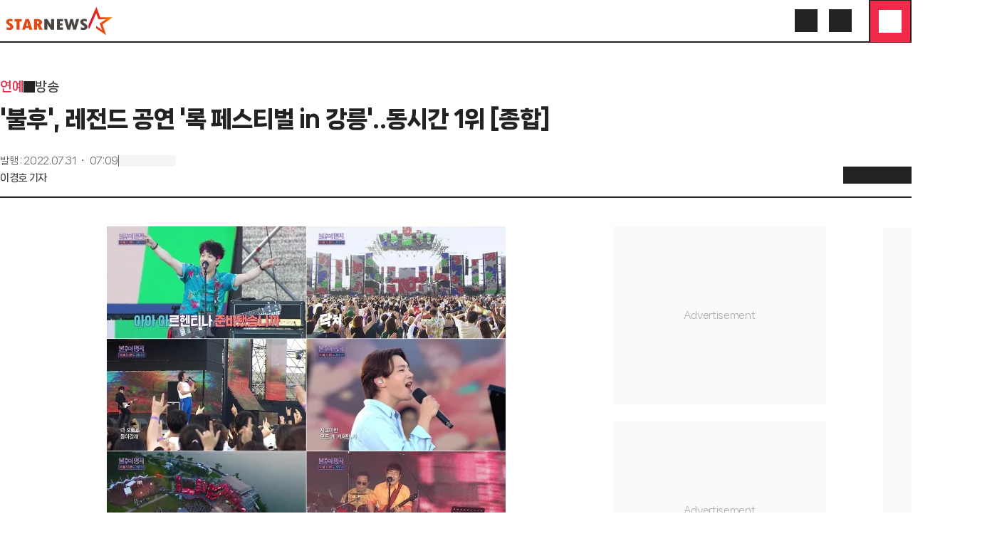

--- FILE ---
content_type: application/javascript
request_url: https://menu.mt.co.kr/starnews24/20260108095829/_next/static/chunks/4457-37ffce91bb7bd93b.js
body_size: 6773
content:
"use strict";(self.webpackChunk_N_E=self.webpackChunk_N_E||[]).push([[4457],{7154:(e,t,r)=>{r.d(t,{N:()=>s});function s(e){return e.replace(/[\\^$.*+?()[\]{}|]/g,"\\$&")}},15116:(e,t,r)=>{r.d(t,{Kq:()=>W,bL:()=>J,hE:()=>z,LM:()=>X});var s=r(12115),n=r(47650),i=r(92556),o=r(94446),a=r(88167),u=r(3468),l=r(44831),c=r(75433),d=r(76842),p=r(97602),h=r(70222),f=r(23558),m=r(4129),v=r(95155),y=Object.freeze({position:"absolute",border:0,width:1,height:1,padding:0,margin:-1,overflow:"hidden",clip:"rect(0, 0, 0, 0)",whiteSpace:"nowrap",wordWrap:"normal"}),w=s.forwardRef((e,t)=>(0,v.jsx)(p.sG.span,{...e,ref:t,style:{...y,...e.style}}));w.displayName="VisuallyHidden";var g="ToastProvider",[b,x,E]=(0,a.N)("Toast"),[C,R]=(0,u.A)("Toast",[E]),[T,P]=C(g),D=e=>{let{__scopeToast:t,label:r="Notification",duration:n=5e3,swipeDirection:i="right",swipeThreshold:o=50,children:a}=e,[u,l]=s.useState(null),[c,d]=s.useState(0),p=s.useRef(!1),h=s.useRef(!1);return r.trim()||console.error(`Invalid prop \`label\` supplied to \`${g}\`. Expected non-empty \`string\`.`),(0,v.jsx)(b.Provider,{scope:t,children:(0,v.jsx)(T,{scope:t,label:r,duration:n,swipeDirection:i,swipeThreshold:o,toastCount:c,viewport:u,onViewportChange:l,onToastAdd:s.useCallback(()=>d(e=>e+1),[]),onToastRemove:s.useCallback(()=>d(e=>e-1),[]),isFocusedToastEscapeKeyDownRef:p,isClosePausedRef:h,children:a})})};D.displayName=g;var j="ToastViewport",N=["F8"],S="toast.viewportPause",A="toast.viewportResume",M=s.forwardRef((e,t)=>{let{__scopeToast:r,hotkey:n=N,label:i="Notifications ({hotkey})",...a}=e,u=P(j,r),c=x(r),d=s.useRef(null),h=s.useRef(null),f=s.useRef(null),m=s.useRef(null),y=(0,o.s)(t,m,u.onViewportChange),w=n.join("+").replace(/Key/g,"").replace(/Digit/g,""),g=u.toastCount>0;s.useEffect(()=>{let e=e=>{0!==n.length&&n.every(t=>e[t]||e.code===t)&&m.current?.focus()};return document.addEventListener("keydown",e),()=>document.removeEventListener("keydown",e)},[n]),s.useEffect(()=>{let e=d.current,t=m.current;if(g&&e&&t){let r=()=>{if(!u.isClosePausedRef.current){let e=new CustomEvent(S);t.dispatchEvent(e),u.isClosePausedRef.current=!0}},s=()=>{if(u.isClosePausedRef.current){let e=new CustomEvent(A);t.dispatchEvent(e),u.isClosePausedRef.current=!1}},n=t=>{e.contains(t.relatedTarget)||s()},i=()=>{e.contains(document.activeElement)||s()};return e.addEventListener("focusin",r),e.addEventListener("focusout",n),e.addEventListener("pointermove",r),e.addEventListener("pointerleave",i),window.addEventListener("blur",r),window.addEventListener("focus",s),()=>{e.removeEventListener("focusin",r),e.removeEventListener("focusout",n),e.removeEventListener("pointermove",r),e.removeEventListener("pointerleave",i),window.removeEventListener("blur",r),window.removeEventListener("focus",s)}}},[g,u.isClosePausedRef]);let E=s.useCallback(e=>{let{tabbingDirection:t}=e,r=c().map(e=>{let r=e.ref.current,s=[r,...function(e){let t=[],r=document.createTreeWalker(e,NodeFilter.SHOW_ELEMENT,{acceptNode:e=>{let t="INPUT"===e.tagName&&"hidden"===e.type;return e.disabled||e.hidden||t?NodeFilter.FILTER_SKIP:e.tabIndex>=0?NodeFilter.FILTER_ACCEPT:NodeFilter.FILTER_SKIP}});for(;r.nextNode();)t.push(r.currentNode);return t}(r)];return"forwards"===t?s:s.reverse()});return("forwards"===t?r.reverse():r).flat()},[c]);return s.useEffect(()=>{let e=m.current;if(e){let t=t=>{let r=t.altKey||t.ctrlKey||t.metaKey;if("Tab"===t.key&&!r){let r=document.activeElement,s=t.shiftKey;if(t.target===e&&s)return void h.current?.focus();let n=E({tabbingDirection:s?"backwards":"forwards"}),i=n.findIndex(e=>e===r);Q(n.slice(i+1))?t.preventDefault():s?h.current?.focus():f.current?.focus()}};return e.addEventListener("keydown",t),()=>e.removeEventListener("keydown",t)}},[c,E]),(0,v.jsxs)(l.lg,{ref:d,role:"region","aria-label":i.replace("{hotkey}",w),tabIndex:-1,style:{pointerEvents:g?void 0:"none"},children:[g&&(0,v.jsx)(O,{ref:h,onFocusFromOutsideViewport:()=>{Q(E({tabbingDirection:"forwards"}))}}),(0,v.jsx)(b.Slot,{scope:r,children:(0,v.jsx)(p.sG.ol,{tabIndex:-1,...a,ref:y})}),g&&(0,v.jsx)(O,{ref:f,onFocusFromOutsideViewport:()=>{Q(E({tabbingDirection:"backwards"}))}})]})});M.displayName=j;var L="ToastFocusProxy",O=s.forwardRef((e,t)=>{let{__scopeToast:r,onFocusFromOutsideViewport:s,...n}=e,i=P(L,r);return(0,v.jsx)(w,{tabIndex:0,...n,ref:t,style:{position:"fixed"},onFocus:e=>{let t=e.relatedTarget;i.viewport?.contains(t)||s()}})});O.displayName=L;var K="Toast",I=s.forwardRef((e,t)=>{let{forceMount:r,open:s,defaultOpen:n,onOpenChange:o,...a}=e,[u,l]=(0,f.i)({prop:s,defaultProp:n??!0,onChange:o,caller:K});return(0,v.jsx)(d.C,{present:r||u,children:(0,v.jsx)(U,{open:u,...a,ref:t,onClose:()=>l(!1),onPause:(0,h.c)(e.onPause),onResume:(0,h.c)(e.onResume),onSwipeStart:(0,i.mK)(e.onSwipeStart,e=>{e.currentTarget.setAttribute("data-swipe","start")}),onSwipeMove:(0,i.mK)(e.onSwipeMove,e=>{let{x:t,y:r}=e.detail.delta;e.currentTarget.setAttribute("data-swipe","move"),e.currentTarget.style.setProperty("--radix-toast-swipe-move-x",`${t}px`),e.currentTarget.style.setProperty("--radix-toast-swipe-move-y",`${r}px`)}),onSwipeCancel:(0,i.mK)(e.onSwipeCancel,e=>{e.currentTarget.setAttribute("data-swipe","cancel"),e.currentTarget.style.removeProperty("--radix-toast-swipe-move-x"),e.currentTarget.style.removeProperty("--radix-toast-swipe-move-y"),e.currentTarget.style.removeProperty("--radix-toast-swipe-end-x"),e.currentTarget.style.removeProperty("--radix-toast-swipe-end-y")}),onSwipeEnd:(0,i.mK)(e.onSwipeEnd,e=>{let{x:t,y:r}=e.detail.delta;e.currentTarget.setAttribute("data-swipe","end"),e.currentTarget.style.removeProperty("--radix-toast-swipe-move-x"),e.currentTarget.style.removeProperty("--radix-toast-swipe-move-y"),e.currentTarget.style.setProperty("--radix-toast-swipe-end-x",`${t}px`),e.currentTarget.style.setProperty("--radix-toast-swipe-end-y",`${r}px`),l(!1)})})})});I.displayName=K;var[F,k]=C(K,{onClose(){}}),U=s.forwardRef((e,t)=>{let{__scopeToast:r,type:a="foreground",duration:u,open:c,onClose:d,onEscapeKeyDown:f,onPause:m,onResume:y,onSwipeStart:w,onSwipeMove:g,onSwipeCancel:x,onSwipeEnd:E,...C}=e,R=P(K,r),[T,D]=s.useState(null),j=(0,o.s)(t,e=>D(e)),N=s.useRef(null),M=s.useRef(null),L=u||R.duration,O=s.useRef(0),I=s.useRef(L),k=s.useRef(0),{onToastAdd:U,onToastRemove:$}=R,V=(0,h.c)(()=>{T?.contains(document.activeElement)&&R.viewport?.focus(),d()}),_=s.useCallback(e=>{e&&e!==1/0&&(window.clearTimeout(k.current),O.current=new Date().getTime(),k.current=window.setTimeout(V,e))},[V]);s.useEffect(()=>{let e=R.viewport;if(e){let t=()=>{_(I.current),y?.()},r=()=>{let e=new Date().getTime()-O.current;I.current=I.current-e,window.clearTimeout(k.current),m?.()};return e.addEventListener(S,r),e.addEventListener(A,t),()=>{e.removeEventListener(S,r),e.removeEventListener(A,t)}}},[R.viewport,L,m,y,_]),s.useEffect(()=>{c&&!R.isClosePausedRef.current&&_(L)},[c,L,R.isClosePausedRef,_]),s.useEffect(()=>(U(),()=>$()),[U,$]);let H=s.useMemo(()=>T?function e(t){let r=[];return Array.from(t.childNodes).forEach(t=>{var s;if(t.nodeType===t.TEXT_NODE&&t.textContent&&r.push(t.textContent),(s=t).nodeType===s.ELEMENT_NODE){let s=t.ariaHidden||t.hidden||"none"===t.style.display,n=""===t.dataset.radixToastAnnounceExclude;if(!s)if(n){let e=t.dataset.radixToastAnnounceAlt;e&&r.push(e)}else r.push(...e(t))}}),r}(T):null,[T]);return R.viewport?(0,v.jsxs)(v.Fragment,{children:[H&&(0,v.jsx)(G,{__scopeToast:r,role:"status","aria-live":"foreground"===a?"assertive":"polite",children:H}),(0,v.jsx)(F,{scope:r,onClose:V,children:n.createPortal((0,v.jsx)(b.ItemSlot,{scope:r,children:(0,v.jsx)(l.bL,{asChild:!0,onEscapeKeyDown:(0,i.mK)(f,()=>{R.isFocusedToastEscapeKeyDownRef.current||V(),R.isFocusedToastEscapeKeyDownRef.current=!1}),children:(0,v.jsx)(p.sG.li,{tabIndex:0,"data-state":c?"open":"closed","data-swipe-direction":R.swipeDirection,...C,ref:j,style:{userSelect:"none",touchAction:"none",...e.style},onKeyDown:(0,i.mK)(e.onKeyDown,e=>{"Escape"===e.key&&(f?.(e.nativeEvent),e.nativeEvent.defaultPrevented||(R.isFocusedToastEscapeKeyDownRef.current=!0,V()))}),onPointerDown:(0,i.mK)(e.onPointerDown,e=>{0===e.button&&(N.current={x:e.clientX,y:e.clientY})}),onPointerMove:(0,i.mK)(e.onPointerMove,e=>{if(!N.current)return;let t=e.clientX-N.current.x,r=e.clientY-N.current.y,s=!!M.current,n=["left","right"].includes(R.swipeDirection),i=["left","up"].includes(R.swipeDirection)?Math.min:Math.max,o=n?i(0,t):0,a=n?0:i(0,r),u="touch"===e.pointerType?10:2,l={x:o,y:a},c={originalEvent:e,delta:l};s?(M.current=l,q("toast.swipeMove",g,c,{discrete:!1})):Z(l,R.swipeDirection,u)?(M.current=l,q("toast.swipeStart",w,c,{discrete:!1}),e.target.setPointerCapture(e.pointerId)):(Math.abs(t)>u||Math.abs(r)>u)&&(N.current=null)}),onPointerUp:(0,i.mK)(e.onPointerUp,e=>{let t=M.current,r=e.target;if(r.hasPointerCapture(e.pointerId)&&r.releasePointerCapture(e.pointerId),M.current=null,N.current=null,t){let r=e.currentTarget,s={originalEvent:e,delta:t};Z(t,R.swipeDirection,R.swipeThreshold)?q("toast.swipeEnd",E,s,{discrete:!0}):q("toast.swipeCancel",x,s,{discrete:!0}),r.addEventListener("click",e=>e.preventDefault(),{once:!0})}})})})}),R.viewport)})]}):null}),G=e=>{let{__scopeToast:t,children:r,...n}=e,i=P(K,t),[o,a]=s.useState(!1),[u,l]=s.useState(!1);return function(){let e=arguments.length>0&&void 0!==arguments[0]?arguments[0]:()=>{},t=(0,h.c)(e);(0,m.N)(()=>{let e=0,r=0;return e=window.requestAnimationFrame(()=>r=window.requestAnimationFrame(t)),()=>{window.cancelAnimationFrame(e),window.cancelAnimationFrame(r)}},[t])}(()=>a(!0)),s.useEffect(()=>{let e=window.setTimeout(()=>l(!0),1e3);return()=>window.clearTimeout(e)},[]),u?null:(0,v.jsx)(c.Z,{asChild:!0,children:(0,v.jsx)(w,{...n,children:o&&(0,v.jsxs)(v.Fragment,{children:[i.label," ",r]})})})},$=s.forwardRef((e,t)=>{let{__scopeToast:r,...s}=e;return(0,v.jsx)(p.sG.div,{...s,ref:t})});$.displayName="ToastTitle",s.forwardRef((e,t)=>{let{__scopeToast:r,...s}=e;return(0,v.jsx)(p.sG.div,{...s,ref:t})}).displayName="ToastDescription";var V="ToastAction";s.forwardRef((e,t)=>{let{altText:r,...s}=e;return r.trim()?(0,v.jsx)(Y,{altText:r,asChild:!0,children:(0,v.jsx)(H,{...s,ref:t})}):(console.error(`Invalid prop \`altText\` supplied to \`${V}\`. Expected non-empty \`string\`.`),null)}).displayName=V;var _="ToastClose",H=s.forwardRef((e,t)=>{let{__scopeToast:r,...s}=e,n=k(_,r);return(0,v.jsx)(Y,{asChild:!0,children:(0,v.jsx)(p.sG.button,{type:"button",...s,ref:t,onClick:(0,i.mK)(e.onClick,n.onClose)})})});H.displayName=_;var Y=s.forwardRef((e,t)=>{let{__scopeToast:r,altText:s,...n}=e;return(0,v.jsx)(p.sG.div,{"data-radix-toast-announce-exclude":"","data-radix-toast-announce-alt":s||void 0,...n,ref:t})});function q(e,t,r,s){let{discrete:n}=s,i=r.originalEvent.currentTarget,o=new CustomEvent(e,{bubbles:!0,cancelable:!0,detail:r});t&&i.addEventListener(e,t,{once:!0}),n?(0,p.hO)(i,o):i.dispatchEvent(o)}var Z=function(e,t){let r=arguments.length>2&&void 0!==arguments[2]?arguments[2]:0,s=Math.abs(e.x),n=Math.abs(e.y),i=s>n;return"left"===t||"right"===t?i&&s>r:!i&&n>r};function Q(e){let t=document.activeElement;return e.some(e=>e===t||(e.focus(),document.activeElement!==t))}var W=D,X=M,J=I,z=$},21562:(e,t,r)=>{r.d(t,{E:()=>s});function s(e){return"number"==typeof e||e instanceof Number}},35646:(e,t,r)=>{r.d(t,{UC:()=>M,VY:()=>K,ZD:()=>L,ZL:()=>S,bL:()=>N,hE:()=>O,hJ:()=>A});var s=r(12115),n=r(3468),i=r(94446),o=r(89511),a=r(92556),u=r(32467),l=r(95155),c="AlertDialog",[d,p]=(0,n.A)(c,[o.Hs]),h=(0,o.Hs)(),f=e=>{let{__scopeAlertDialog:t,...r}=e,s=h(t);return(0,l.jsx)(o.bL,{...s,...r,modal:!0})};f.displayName=c,s.forwardRef((e,t)=>{let{__scopeAlertDialog:r,...s}=e,n=h(r);return(0,l.jsx)(o.l9,{...n,...s,ref:t})}).displayName="AlertDialogTrigger";var m=e=>{let{__scopeAlertDialog:t,...r}=e,s=h(t);return(0,l.jsx)(o.ZL,{...s,...r})};m.displayName="AlertDialogPortal";var v=s.forwardRef((e,t)=>{let{__scopeAlertDialog:r,...s}=e,n=h(r);return(0,l.jsx)(o.hJ,{...n,...s,ref:t})});v.displayName="AlertDialogOverlay";var y="AlertDialogContent",[w,g]=d(y),b=(0,u.Dc)("AlertDialogContent"),x=s.forwardRef((e,t)=>{let{__scopeAlertDialog:r,children:n,...u}=e,c=h(r),d=s.useRef(null),p=(0,i.s)(t,d),f=s.useRef(null);return(0,l.jsx)(o.G$,{contentName:y,titleName:E,docsSlug:"alert-dialog",children:(0,l.jsx)(w,{scope:r,cancelRef:f,children:(0,l.jsxs)(o.UC,{role:"alertdialog",...c,...u,ref:p,onOpenAutoFocus:(0,a.mK)(u.onOpenAutoFocus,e=>{e.preventDefault(),f.current?.focus({preventScroll:!0})}),onPointerDownOutside:e=>e.preventDefault(),onInteractOutside:e=>e.preventDefault(),children:[(0,l.jsx)(b,{children:n}),(0,l.jsx)(j,{contentRef:d})]})})})});x.displayName=y;var E="AlertDialogTitle",C=s.forwardRef((e,t)=>{let{__scopeAlertDialog:r,...s}=e,n=h(r);return(0,l.jsx)(o.hE,{...n,...s,ref:t})});C.displayName=E;var R="AlertDialogDescription",T=s.forwardRef((e,t)=>{let{__scopeAlertDialog:r,...s}=e,n=h(r);return(0,l.jsx)(o.VY,{...n,...s,ref:t})});T.displayName=R,s.forwardRef((e,t)=>{let{__scopeAlertDialog:r,...s}=e,n=h(r);return(0,l.jsx)(o.bm,{...n,...s,ref:t})}).displayName="AlertDialogAction";var P="AlertDialogCancel",D=s.forwardRef((e,t)=>{let{__scopeAlertDialog:r,...s}=e,{cancelRef:n}=g(P,r),a=h(r),u=(0,i.s)(t,n);return(0,l.jsx)(o.bm,{...a,...s,ref:u})});D.displayName=P;var j=e=>{let{contentRef:t}=e,r=`\`${y}\` requires a description for the component to be accessible for screen reader users.

You can add a description to the \`${y}\` by passing a \`${R}\` component as a child, which also benefits sighted users by adding visible context to the dialog.

Alternatively, you can use your own component as a description by assigning it an \`id\` and passing the same value to the \`aria-describedby\` prop in \`${y}\`. If the description is confusing or duplicative for sighted users, you can use the \`@radix-ui/react-visually-hidden\` primitive as a wrapper around your description component.

For more information, see https://radix-ui.com/primitives/docs/components/alert-dialog`;return s.useEffect(()=>{document.getElementById(t.current?.getAttribute("aria-describedby"))||console.warn(r)},[r,t]),null},N=f,S=m,A=v,M=x,L=D,O=C,K=T},38559:(e,t,r)=>{r.d(t,{$:()=>a,s:()=>o});var s=r(74268),n=r(69781),i=r(93049),o=class extends n.k{#e;#t;#r;#s;constructor(e){super(),this.#e=e.client,this.mutationId=e.mutationId,this.#r=e.mutationCache,this.#t=[],this.state=e.state||a(),this.setOptions(e.options),this.scheduleGc()}setOptions(e){this.options=e,this.updateGcTime(this.options.gcTime)}get meta(){return this.options.meta}addObserver(e){this.#t.includes(e)||(this.#t.push(e),this.clearGcTimeout(),this.#r.notify({type:"observerAdded",mutation:this,observer:e}))}removeObserver(e){this.#t=this.#t.filter(t=>t!==e),this.scheduleGc(),this.#r.notify({type:"observerRemoved",mutation:this,observer:e})}optionalRemove(){this.#t.length||("pending"===this.state.status?this.scheduleGc():this.#r.remove(this))}continue(){return this.#s?.continue()??this.execute(this.state.variables)}async execute(e){let t=()=>{this.#n({type:"continue"})},r={client:this.#e,meta:this.options.meta,mutationKey:this.options.mutationKey};this.#s=(0,i.II)({fn:()=>this.options.mutationFn?this.options.mutationFn(e,r):Promise.reject(Error("No mutationFn found")),onFail:(e,t)=>{this.#n({type:"failed",failureCount:e,error:t})},onPause:()=>{this.#n({type:"pause"})},onContinue:t,retry:this.options.retry??0,retryDelay:this.options.retryDelay,networkMode:this.options.networkMode,canRun:()=>this.#r.canRun(this)});let s="pending"===this.state.status,n=!this.#s.canStart();try{if(s)t();else{this.#n({type:"pending",variables:e,isPaused:n}),await this.#r.config.onMutate?.(e,this,r);let t=await this.options.onMutate?.(e,r);t!==this.state.context&&this.#n({type:"pending",context:t,variables:e,isPaused:n})}let i=await this.#s.start();return await this.#r.config.onSuccess?.(i,e,this.state.context,this,r),await this.options.onSuccess?.(i,e,this.state.context,r),await this.#r.config.onSettled?.(i,null,this.state.variables,this.state.context,this,r),await this.options.onSettled?.(i,null,e,this.state.context,r),this.#n({type:"success",data:i}),i}catch(t){try{throw await this.#r.config.onError?.(t,e,this.state.context,this,r),await this.options.onError?.(t,e,this.state.context,r),await this.#r.config.onSettled?.(void 0,t,this.state.variables,this.state.context,this,r),await this.options.onSettled?.(void 0,t,e,this.state.context,r),t}finally{this.#n({type:"error",error:t})}}finally{this.#r.runNext(this)}}#n(e){this.state=(t=>{switch(e.type){case"failed":return{...t,failureCount:e.failureCount,failureReason:e.error};case"pause":return{...t,isPaused:!0};case"continue":return{...t,isPaused:!1};case"pending":return{...t,context:e.context,data:void 0,failureCount:0,failureReason:null,error:null,isPaused:e.isPaused,status:"pending",variables:e.variables,submittedAt:Date.now()};case"success":return{...t,data:e.data,failureCount:0,failureReason:null,error:null,status:"success",isPaused:!1};case"error":return{...t,data:void 0,error:e.error,failureCount:t.failureCount+1,failureReason:e.error,isPaused:!1,status:"error"}}})(this.state),s.jG.batch(()=>{this.#t.forEach(t=>{t.onMutationUpdate(e)}),this.#r.notify({mutation:this,type:"updated",action:e})})}};function a(){return{context:void 0,data:void 0,error:null,failureCount:0,failureReason:null,isPaused:!1,status:"idle",variables:void 0,submittedAt:0}}},74879:(e,t,r)=>{let s;r.d(t,{A:()=>a});let n={randomUUID:"undefined"!=typeof crypto&&crypto.randomUUID&&crypto.randomUUID.bind(crypto)},i=new Uint8Array(16),o=[];for(let e=0;e<256;++e)o.push((e+256).toString(16).slice(1));let a=function(e,t,r){if(n.randomUUID&&!t&&!e)return n.randomUUID();let a=(e=e||{}).random??e.rng?.()??function(){if(!s){if("undefined"==typeof crypto||!crypto.getRandomValues)throw Error("crypto.getRandomValues() not supported. See https://github.com/uuidjs/uuid#getrandomvalues-not-supported");s=crypto.getRandomValues.bind(crypto)}return s(i)}();if(a.length<16)throw Error("Random bytes length must be >= 16");if(a[6]=15&a[6]|64,a[8]=63&a[8]|128,t){if((r=r||0)<0||r+16>t.length)throw RangeError(`UUID byte range ${r}:${r+15} is out of buffer bounds`);for(let e=0;e<16;++e)t[r+e]=a[e];return t}return function(e,t=0){return(o[e[t+0]]+o[e[t+1]]+o[e[t+2]]+o[e[t+3]]+"-"+o[e[t+4]]+o[e[t+5]]+"-"+o[e[t+6]]+o[e[t+7]]+"-"+o[e[t+8]]+o[e[t+9]]+"-"+o[e[t+10]]+o[e[t+11]]+o[e[t+12]]+o[e[t+13]]+o[e[t+14]]+o[e[t+15]]).toLowerCase()}(a)}},80549:(e,t,r)=>{r.d(t,{useMutation:()=>c});var s=r(12115),n=r(38559),i=r(74268),o=r(38445),a=r(34049),u=class extends o.Q{#e;#i=void 0;#o;#a;constructor(e,t){super(),this.#e=e,this.setOptions(t),this.bindMethods(),this.#u()}bindMethods(){this.mutate=this.mutate.bind(this),this.reset=this.reset.bind(this)}setOptions(e){let t=this.options;this.options=this.#e.defaultMutationOptions(e),(0,a.f8)(this.options,t)||this.#e.getMutationCache().notify({type:"observerOptionsUpdated",mutation:this.#o,observer:this}),t?.mutationKey&&this.options.mutationKey&&(0,a.EN)(t.mutationKey)!==(0,a.EN)(this.options.mutationKey)?this.reset():this.#o?.state.status==="pending"&&this.#o.setOptions(this.options)}onUnsubscribe(){this.hasListeners()||this.#o?.removeObserver(this)}onMutationUpdate(e){this.#u(),this.#l(e)}getCurrentResult(){return this.#i}reset(){this.#o?.removeObserver(this),this.#o=void 0,this.#u(),this.#l()}mutate(e,t){return this.#a=t,this.#o?.removeObserver(this),this.#o=this.#e.getMutationCache().build(this.#e,this.options),this.#o.addObserver(this),this.#o.execute(e)}#u(){let e=this.#o?.state??(0,n.$)();this.#i={...e,isPending:"pending"===e.status,isSuccess:"success"===e.status,isError:"error"===e.status,isIdle:"idle"===e.status,mutate:this.mutate,reset:this.reset}}#l(e){i.jG.batch(()=>{if(this.#a&&this.hasListeners()){let t=this.#i.variables,r=this.#i.context,s={client:this.#e,meta:this.options.meta,mutationKey:this.options.mutationKey};e?.type==="success"?(this.#a.onSuccess?.(e.data,t,r,s),this.#a.onSettled?.(e.data,null,t,r,s)):e?.type==="error"&&(this.#a.onError?.(e.error,t,r,s),this.#a.onSettled?.(void 0,e.error,t,r,s))}this.listeners.forEach(e=>{e(this.#i)})})}},l=r(99776);function c(e,t){let r=(0,l.useQueryClient)(t),[n]=s.useState(()=>new u(r,e));s.useEffect(()=>{n.setOptions(e)},[n,e]);let o=s.useSyncExternalStore(s.useCallback(e=>n.subscribe(i.jG.batchCalls(e)),[n]),()=>n.getCurrentResult(),()=>n.getCurrentResult()),c=s.useCallback((e,t)=>{n.mutate(e,t).catch(a.lQ)},[n]);if(o.error&&(0,a.GU)(n.options.throwOnError,[o.error]))throw o.error;return{...o,mutate:c,mutateAsync:o.mutate}}}}]);